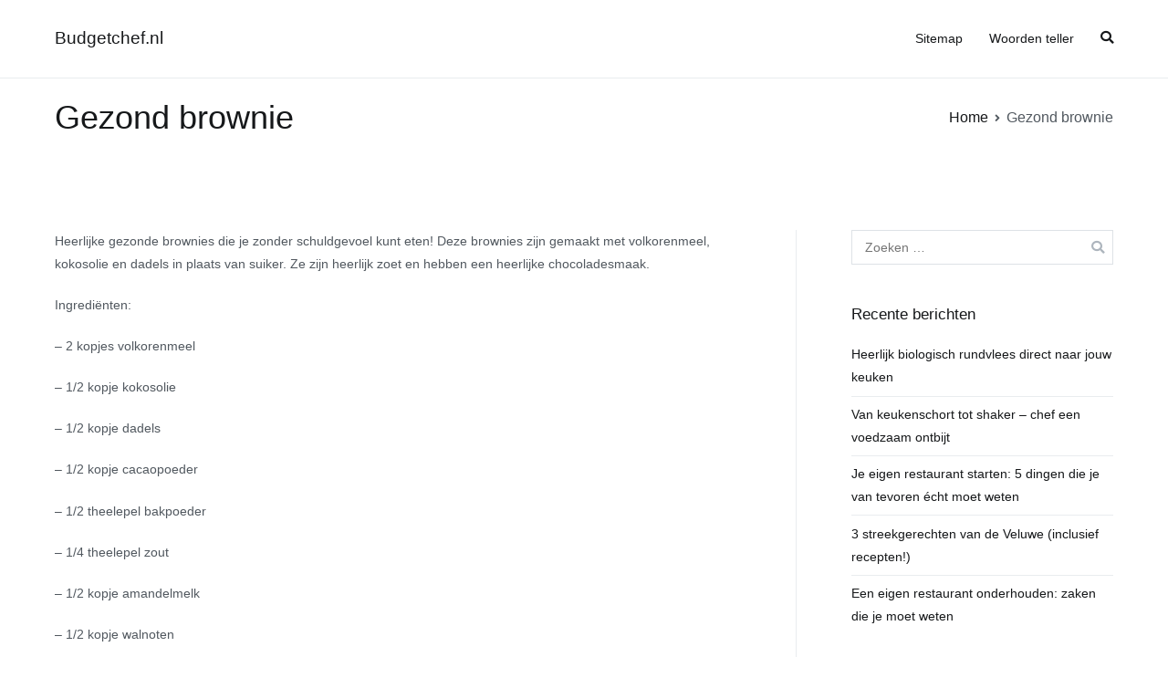

--- FILE ---
content_type: text/html; charset=utf-8
request_url: https://www.google.com/recaptcha/api2/aframe
body_size: 267
content:
<!DOCTYPE HTML><html><head><meta http-equiv="content-type" content="text/html; charset=UTF-8"></head><body><script nonce="NX37rlxGRfcW6Z7-SgKb2g">/** Anti-fraud and anti-abuse applications only. See google.com/recaptcha */ try{var clients={'sodar':'https://pagead2.googlesyndication.com/pagead/sodar?'};window.addEventListener("message",function(a){try{if(a.source===window.parent){var b=JSON.parse(a.data);var c=clients[b['id']];if(c){var d=document.createElement('img');d.src=c+b['params']+'&rc='+(localStorage.getItem("rc::a")?sessionStorage.getItem("rc::b"):"");window.document.body.appendChild(d);sessionStorage.setItem("rc::e",parseInt(sessionStorage.getItem("rc::e")||0)+1);localStorage.setItem("rc::h",'1762639682102');}}}catch(b){}});window.parent.postMessage("_grecaptcha_ready", "*");}catch(b){}</script></body></html>

--- FILE ---
content_type: text/css; charset=UTF-8
request_url: https://budgetchef.nl/wp-content/plugins/bol-products-plugin/assets/css/style.css?ver=6.8.3
body_size: 440
content:
.bol-button{
	padding: 6px 25px;
    background-color: #ff9900;
    margin-top: 10px;
    color: #fff;
    font-size: 14px;
    border-radius: 5px;
    font-weight: bold;
    border-bottom: 2px solid #d58100;
    border-top: 2px solid #ff9900;
}
.bol-button:hover{
	background-color: #ff9b05;
	border-bottom: 2px solid #ff9b05;
    border-top: 2px solid #ff9b05;
	
}
.product-img{
	height:100px;
}
.product-row{
	margin-bottom:10px;
	border-bottom: 1px solid #ddd;
    padding-bottom: 20px;
}
.rating-text{
	font-size:12px;
	margin-top:10px;
}
.products-block{
	margin-bottom:25px;
}
h2.product-title{
	font-size:16px !important;
	color:#000 !important;
	font-weight:bold;
	overflow: hidden;
    text-overflow: ellipsis;
    display: -webkit-box;
    -webkit-line-clamp: 2;
    -webkit-box-orient: vertical;
}
.bol-block{
	display: inline-block;
	margin-top:15px;
	width:100%;
}
.middle-best-block{
	text-align: center;
	border:1px solid #008bd3;
	padding:30px  0px;
	width:49%;
	display: inline-block;
	min-height:320px;
	border-radius:5px;
	border-width:3px;
}
.bottom-best-block{
	border:1px solid #008bd3;
	padding:30px  0px;
	width:99%;
	display: inline-block;
	min-height:320px;
	border-radius:5px;
	border-width:3px;
	margin-bottom:20px;
}
.best-product-img{
	width:150px;
}
.rest-product-img{
	
	height:40px;
	overflow: hidden;
}
.best-header-title{
	margin-top:-30px;
	margin-bottom:30px;
	padding:10px;
	background-color:#008bd3;
	color:#fff;
}
.best-product-title{
	width: 90%;
    text-align: center;
    margin-left: auto;
    margin-right: auto;
    font-weight: bold;
    margin-top: 20px;
    overflow: hidden;
    text-overflow: ellipsis;
    display: -webkit-box;
    -webkit-line-clamp: 2;
    -webkit-box-orient: vertical;
    height:50px;
}
.best-view-price{
	background-color:#008bd3;
	padding:10px;
	width:90%;
	margin-top:20px;
	text-align: center;
	margin-left: auto;
	margin-right: auto;
	color:#fff;
	font-weight: bold;
	border-radius:3px;
	display: block;
}
.best-img-block{
	height:200px;
	overflow: hidden;
}
.rest-img-block{
	height:60px;
	width:60px;
	display: inline-block;
	margin-left:20px;
	text-align: center;

}
.rest-product-title{
	display: inline-block;
    margin-left: 20px;
    white-space: nowrap;
    overflow: hidden;
    text-overflow: ellipsis;
    width: 50%;
    vertical-align: middle;
}
.rest-view-price{
	display: inline-block;
    float: right;
    margin-right: 20px;
    padding: 7px 13px;
    color: #fff;
    border-radius: 3px;
    vertical-align: middle;
}

.scrollbar-footer .footer-container{
	width: 100%;
    padding-right: 15px;
    padding-left: 15px;
    margin-right: auto;
    margin-left: auto;
}

.scrollbar-footer .footer-row {
    display: -ms-flexbox;
    display: flex;
    -ms-flex-wrap: wrap;
    flex-wrap: wrap;
    margin-right: -15px;
    margin-left: -15px;
}

.scrollbar-footer .footer-row .footer-col-12 {
    -ms-flex: 0 0 100%;
    flex: 0 0 100%;
    max-width: 100%;
    position: relative;
    width: 100%;
    min-height: 1px;
    padding-right: 15px;
    padding-left: 15px;
}

.scrollbar-footer .footer-row .footer-col-8 {
    -ms-flex: 0 0 66.666667%;
    flex: 0 0 66.666667%;
    max-width: 66.666667%;
    position: relative;
    width: 100%;
    min-height: 1px;
    padding-right: 15px;
    padding-left: 15px;
}

.scrollbar-footer .footer-row .footer-col-4 {
    -ms-flex: 0 0 33.333333%;
    flex: 0 0 33.333333%;
    max-width: 33.333333%;
    position: relative;
    width: 100%;
    min-height: 1px;
    padding-right: 15px;
    padding-left: 15px;
}

@media screen and (max-width: 768px) {
	.best-view-price{
		padding:10px 5px;
	}
}
.crumbscontainer p{
	margin-bottom:0px !important;
}
.crumbsrow{
	background-color:#545454;
	color:#fff;
	text-align: center;
	font-size:14px;
	padding:2.5px;
}
.rank-math-breadcrumb a{
	color:#fff;
	font-weight: bold;
}
.rest-row{
	height:60px;
}
.rest-product-title{
	width:70% !important;
}
.buttonArrow{
	position: relative;
    top: 1px;
    left: 15px;
}
@media only screen and (max-width: 768px) {
.rest-product-title{
	width:65% !important;
}	
	.rest-img-block{
		width:50px !important;
		height:50px !important;
	}
	.buttonArrow{

    left: 5px;
}
	
}
.aanbevolen-product h2{
	    width: 90%;
    text-align: center;
    margin-left: auto;
    margin-right: auto;
    font-weight: bold;
		font-size:16px;
    overflow: hidden;
    text-overflow: ellipsis;
    display: -webkit-box;
    -webkit-line-clamp: 2;
    -webkit-box-orient: vertical;
    height: 45px;
}
.aanbevolen-product{
	border:1px solid #ddd;
	padding:20px;
	
}
.scrollbar-footer{

    width: 100%;
    bottom: 0px;
	background-color:#fff;
	padding:10px;
	-webkit-box-shadow: 0px -2px 10px -2px #000000; 
box-shadow: 0px -2px 10px -2px #000000;
	display:none;
	position: fixed;	
}
.view-single-footer{
	background-color:#ff9900;
	padding:5px;
	text-align:center;
	color:#fff;
	font-weight:bold;
}
.view-single-title{
    white-space: nowrap;
    overflow: hidden;
    text-overflow: ellipsis;
}
@media only screen and (max-width: 600px) {
	.scrollbar-footer{
		display:block;
	}
.rest-product-title{
	width:55% !important;
}	
}

@media only screen and (max-width: 468px) {
.rest-product-title{
	width:45% !important;
}	
}

--- FILE ---
content_type: application/javascript; charset=UTF-8
request_url: https://budgetchef.nl/wp-content/themes/zakra/assets/js/zakra-custom.min.js?ver=6.8.3
body_size: 796
content:
var ZakraFrontend={toggleMenu:function(e,t,n,o,s){e.addEventListener("click",(function(){this.classList.toggle("tg-mobile-toggle--opened"),t.classList.toggle("tg-mobile-navigation--opened"),n&&n.classList.toggle("overlay-show"),t.getElementsByClassName("tg-mobile-navigation-close").length||t.insertBefore(o,t.childNodes[0])})),n&&n.addEventListener("click",(function(){this.classList.toggle("overlay-show"),s.classList.toggle("tg-mobile-toggle--opened"),t.classList.toggle("tg-mobile-navigation--opened")}))}};window.zakraFrontend=ZakraFrontend,document.addEventListener("DOMContentLoaded",(function(){try{!function(){var e,t,n,o,s,l,a,c,i,r,u,d,g=document.getElementById("mobile-navigation"),m=document.querySelector(".tg-mobile-toggle"),h=document.querySelector(".tg-overlay-wrapper"),p=document.getElementById("wpadminbar");if((l=document.createElement("button")).classList.add("tg-mobile-navigation-close"),l.setAttribute("aria-label","Close Button"),g&&(t=g.querySelectorAll("li.page_item_has_children, li.menu-item-has-children"),document.body.contains(p)&&(e=p.getBoundingClientRect().height,a=getComputedStyle(g),c=parseInt(a.paddingTop)+e,l.style.top=e+"px",g.style.paddingTop=c+"px")),m&&g&&(l.addEventListener("click",(function(){m.click()})),zakraFrontend.toggleMenu(m,g,h,l,m),m.addEventListener("click",(function(){'a, button, input[type="search"]',r=g.querySelectorAll('a, button, input[type="search"]'),r=Array.prototype.slice.call(r),u=r[0],d=r[r.length-1],setTimeout((function(){u.focus()}),100),g.addEventListener("keydown",(function(e){"Tab"===e.key&&(e.shiftKey?document.activeElement===u&&(e.preventDefault(),d.focus()):document.activeElement===d&&(e.preventDefault(),u.focus()))}))}))),t){var y=t.length;for(i=0;i<y;i++)if((o=document.createElement("button")).classList.add("tg-submenu-toggle"),(n=t[i]).insertBefore(o,n.childNodes[1]),null!==(s=n.querySelector(".tg-submenu-toggle"))&&s.addEventListener("click",(function(e){e.preventDefault(),this.parentNode.classList.toggle("submenu--show")})),null!==n.querySelector("a")){var f=n.querySelector("a").getAttribute("href"),v=n.querySelector("a");f&&"#"!==f||v.addEventListener("click",(function(e){g.classList.toggle("tg-mobile-navigation--opened"),this.parentNode.classList.toggle("submenu--show")}))}}}()}catch(e){console.log(e.message)}var e;(e=document.getElementById("tg-scroll-to-top"))&&(window.addEventListener("scroll",(function(){500<window.scrollY?e.classList.add("tg-scroll-to-top--show"):500>window.scrollY&&e.classList.remove("tg-scroll-to-top--show")})),e.addEventListener("click",(function(e){e.preventDefault(),0!==window.scrollY&&window.scrollTo({top:0,behavior:"smooth"})}))),function(){var e,t,n;function o(n){"hide"!==n?(t.classList.toggle("show-search"),t.classList.contains("show-search")&&(t.getElementsByTagName("input")[0].focus(),document.querySelector(".tg-menu-item-search").addEventListener("keydown",(function(n){n.shiftKey||"Tab"!==n.key||document.activeElement!==t.getElementsByTagName("input")[0]||(n.preventDefault(),e.focus()),n.shiftKey&&"Tab"===n.key&&document.activeElement===e&&t.classList.contains("show-search")&&(n.preventDefault(),t.getElementsByTagName("input")[0].focus())})))):t.classList.remove("show-search")}e=document.querySelector(".header-action-list .tg-menu-item-search > a"),t=document.querySelector(".header-action-list .tg-menu-item-search"),n=function(e,t){for(Element.prototype.matches||(Element.prototype.matches=Element.prototype.matchesSelector||Element.prototype.mozMatchesSelector||Element.prototype.msMatchesSelector||Element.prototype.oMatchesSelector||Element.prototype.webkitMatchesSelector||function(e){for(var t=(this.document||this.ownerDocument).querySelectorAll(e),n=t.length;0<=--n&&t.item(n)!==this;);return-1<n});e&&e!==document;e=e.parentNode)if(e.matches(t))return e;return null},null!==e&&(e.addEventListener("click",(function(e){e.preventDefault(),o()})),document.addEventListener("click",(function(e){switch(typeof e.target.closest){case"undefined":if(n(e.target,".tg-menu-item-search")||n(e.target,".tg-icon-search"))return;break;default:if(e.target.closest(".tg-menu-item-search")||e.target.closest(".tg-icon-search"))return}o("hide")})),document.addEventListener("keyup",(function(e){t.classList.contains("show-search")&&"Escape"===e.key&&o("hide")})))}();var t=document.getElementsByTagName("body")[0],n=t.getElementsByClassName("tg-site-header-top")[0];t.classList.contains("has-transparent-header")&&void 0!==n&&n.classList.contains("tg-site-header-top")&&function(e,t){var n=t.offsetHeight,o=document.getElementById("main"),s=document.getElementById("colophon");o.style.position="relative",o.style.top=n+"px",s.style.position="relative",s.style.top=n+"px"}(0,n)}));